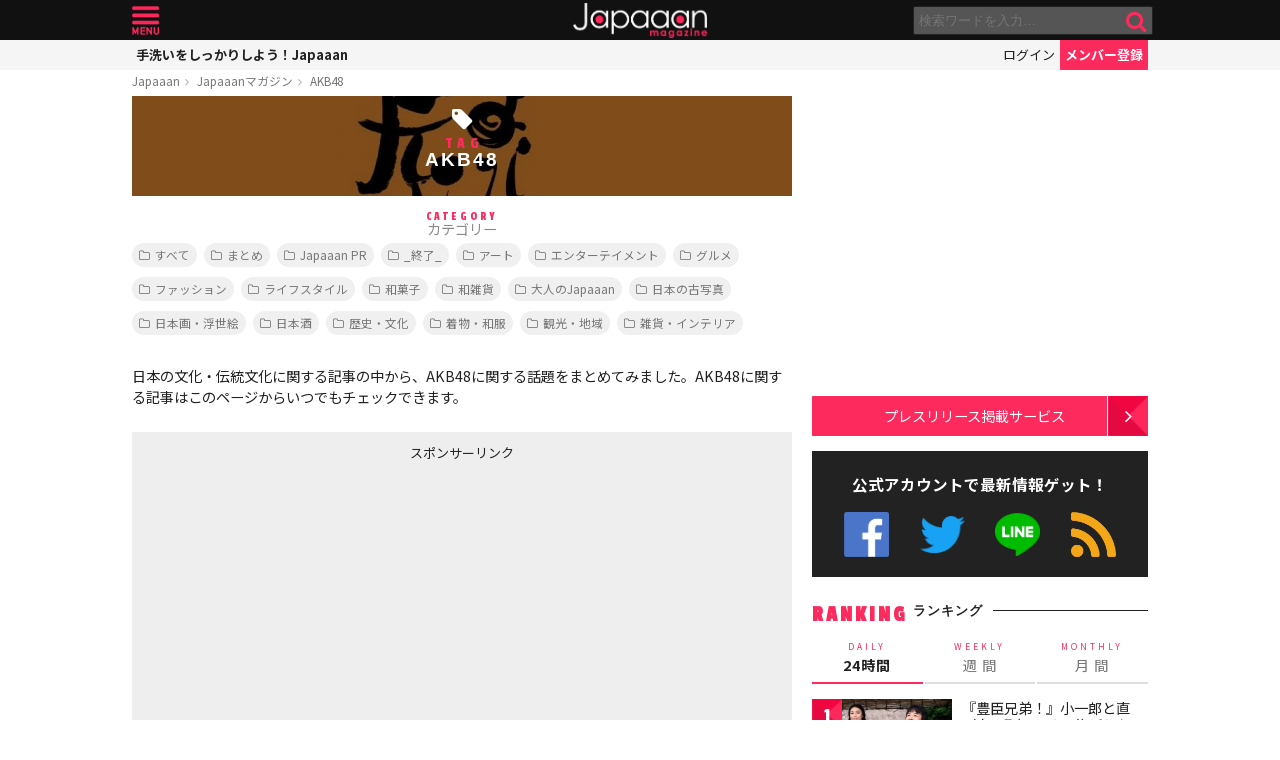

--- FILE ---
content_type: text/html; charset=utf-8
request_url: https://www.google.com/recaptcha/api2/aframe
body_size: 269
content:
<!DOCTYPE HTML><html><head><meta http-equiv="content-type" content="text/html; charset=UTF-8"></head><body><script nonce="d8FC5WpI2ZqGVhUwIxO88w">/** Anti-fraud and anti-abuse applications only. See google.com/recaptcha */ try{var clients={'sodar':'https://pagead2.googlesyndication.com/pagead/sodar?'};window.addEventListener("message",function(a){try{if(a.source===window.parent){var b=JSON.parse(a.data);var c=clients[b['id']];if(c){var d=document.createElement('img');d.src=c+b['params']+'&rc='+(localStorage.getItem("rc::a")?sessionStorage.getItem("rc::b"):"");window.document.body.appendChild(d);sessionStorage.setItem("rc::e",parseInt(sessionStorage.getItem("rc::e")||0)+1);localStorage.setItem("rc::h",'1768619015729');}}}catch(b){}});window.parent.postMessage("_grecaptcha_ready", "*");}catch(b){}</script></body></html>